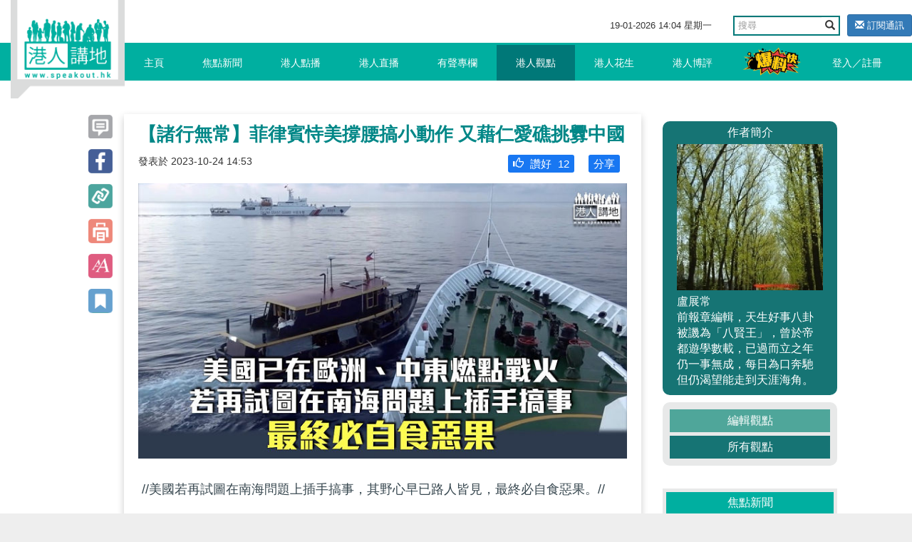

--- FILE ---
content_type: text/html; charset=UTF-8
request_url: https://www.speakout.hk/index.php/%E6%B8%AF%E4%BA%BA%E8%A7%80%E9%BB%9E/94408/-%E8%AB%B8%E8%A1%8C%E7%84%A1%E5%B8%B8-%E8%8F%B2%E5%BE%8B%E8%B3%93%E4%BE%9D%E7%BE%8E%E6%92%90%E8%85%B0%E6%90%9E%E5%B0%8F%E5%8B%95%E4%BD%9C--%E5%8F%88%E8%97%89%E4%BB%81%E6%84%9B%E7%A4%81%E6%8C%91%E9%87%81%E4%B8%AD%E5%9C%8B
body_size: 26967
content:
<!DOCTYPE html>
<html lang="en">
<head>
<title>【諸行無常】菲律賓恃美撐腰搞小動作 又藉仁愛礁挑釁中國 - 港人觀點 - 港人講地</title>
<meta name="keywords" content="美國 菲律賓 中國 南海 中國海警 國家主權 【諸行無常】菲律賓恃美撐腰搞小動作 又藉仁愛礁挑釁中國">
<meta name="description" content="//美國若再試圖在南海問題上插手搞事，其野心早已路人皆見，最終必自食惡果。// 自從美國今年初大幅增加駐菲律賓軍事基地，數量由原來的5個急增至9個，其次美菲軍方提升了雙方及多方聯合軍事演習的頻密度之後，菲律...">
<meta name="author" content="盧展常">
<meta charset="utf-8">
<meta http-equiv="X-UA-Compatible" content="IE=edge">
<meta name="viewport" content="width=device-width, initial-scale=1, minimum-scale=1, maximum-scale=1, user-scalable=no, viewport-fit=cover">
<meta name="csrf-token" content="v93v8Hvav1nZsvcAFea0YfmcEfIZAztuUEAsw1G5">
<meta name="apple-mobile-web-app-capable" content="yes">
<meta property="fb:app_id" content="279580235862496">
<meta property="fb:pages" content="156468627834558" />
<meta property="og:url" content="https://www.speakout.hk/index.php/%E6%B8%AF%E4%BA%BA%E8%A7%80%E9%BB%9E/94408/-%E8%AB%B8%E8%A1%8C%E7%84%A1%E5%B8%B8-%E8%8F%B2%E5%BE%8B%E8%B3%93%E4%BE%9D%E7%BE%8E%E6%92%90%E8%85%B0%E6%90%9E%E5%B0%8F%E5%8B%95%E4%BD%9C--%E5%8F%88%E8%97%89%E4%BB%81%E6%84%9B%E7%A4%81%E6%8C%91%E9%87%81%E4%B8%AD%E5%9C%8B" />
<meta property="og:type" content="website" />
<meta property="og:title" content="【諸行無常】菲律賓恃美撐腰搞小動作 又藉仁愛礁挑釁中國" />
<meta property="og:description" content="//美國若再試圖在南海問題上插手搞事，其野心早已路人皆見，最終必自食惡果。// 自從美國今年初大幅增加駐菲律賓軍事基地，數量由原來的5個急增至9個，其次美菲軍方提升了雙方及多方聯合軍事演習的頻密度之後，菲律..." />
<meta property="og:image" content="https://img.speakout.hk/articles/cover/20231024/6faac9ef6dee7fd6389352de38d068b2.jpg!s728" />
<meta property="og:image:secure_url" content="https://img.speakout.hk/articles/cover/20231024/6faac9ef6dee7fd6389352de38d068b2.jpg!s728" />
<meta property="og:image:height" content="728" />
<meta property="og:image:width" content="728" />
<meta property="og:image:type" content="image/jpeg" />
<link rel="stylesheet" href="https://g.alicdn.com/de/prismplayer/2.9.17/skins/default/aliplayer-min.css" />
<link rel="stylesheet" href="/css/sweetalert2.min.css" />
<link href="/css/vendor.css?id=baf630ad7050a8765732" rel="stylesheet">
<link href="/css/app.css?id=a54d87c5ec25ddec63ce" rel="stylesheet">
<style>
        .subscribe-btn {
            display: inline-block;
            margin-left: 10px;
            font-size: 13px;
        }

        header .navbar-default .nav-left {
            position: absolute;
        }
    </style>
<style>
    .video-square {
        padding-bottom: 100%;
    }

    .prism-player .prism-big-play-btn {
        left: 40%!important;
        bottom: 35%!important;
        width: 90px;
        height: 90px;
        background: url("/images/TB1YuE3KFXXXXaAXFXXXXXXXXXX-256-512.png") no-repeat -2px -2px;
    }
    .prism-player .prism-big-play-btn .outter {
        width: 90px;
        height: 90px;  
    }

    .prism-player .prism-cc-btn {
        display: none;
    }

    .bottom_xf {
        background-color: #ccc;
        width: 50%;
        height: 2em;
        margin: 0 auto;
        overflow: hidden;
        position: fixed;
        top: 0px;
        font-size: 20px;
        text-align: center;
        line-height: 2em;
        z-index: 9999;
        opacity: 0.7;
        left: 25%;
    }

    .bottom_xf p {
        color: red !important;
    }
</style>
</head>
<body>
<div id="app">
<div class="body-slide-0" id="wrap-all">
<header class="body-motion " id="header"><a class="logo visible-xs visible-sm" href="/"></a>
<div class="right-top-container hidden-xs hidden-sm">
<div class="date-and-search">
<div class="date hidden-xs"> <span class="date-time"></span></div>
<div class="search-box ">
<form action="/search/" class="form">
<div class="input-group">
<input type="text" class="form-control" placeholder="搜尋" name="query">
<span class="input-group-btn">
<button class="btn btn-default btn-search" type="submit"><i class="glyphicon glyphicon-search"></i></button>
</span>
</div>
</form>
</div>
<a class="subscribe-btn btn btn-primary btn-sm" href="https://www.speakout.hk/index.php/email/subscribe">
<i class="glyphicon glyphicon-envelope"></i> 訂閱通訊
</a>
</div>
</div>
<nav class="navbar navbar-default my-nav">
<div class="nav-container container"><a class="logo" href="/"></a>
<div class="navbar-header">
<button class="navbar-toggle collapsed visible-sm visible-xs" style="float: left;" id="sidebar-toggle" type="button" data-toggle="collapse" aria-expanded="false" data-target="#navbarSupportedContent"><span class="sr-only"></span><span class="icon-bar"></span><span class="icon-bar"></span><span class="icon-bar"></span></button>
<a href="https://www.speakout.hk/index.php/report" id="" type="button" style="
              float: right;
              /* padding: 3px; */
              margin: 4px;
              margin-right: 20px;
              "><img src="/images/fast_report.png" style="height:40px" alt=""></a>
</div>
<div class="sidebar hidden-sm" id="sidebar">
<ul class="nav navbar-nav nav-left hidden-xs hidden-sm">
<li><a href="/">主頁<span class="pipe hidden-xs"></span></a></li>
<li class=><a href="https://www.speakout.hk/index.php/%E7%84%A6%E9%BB%9E%E6%96%B0%E8%81%9E">焦點新聞<span class="pipe hidden-xs"></span></a></li>
<li class=><a href="https://www.speakout.hk/index.php/%E6%B8%AF%E4%BA%BA%E9%BB%9E%E6%92%AD">港人點播<span class="pipe hidden-xs"></span></a></li>
<li class=><a href="https://www.speakout.hk/index.php/%E6%B8%AF%E4%BA%BA%E7%9B%B4%E6%92%AD">港人直播<span class="pipe hidden-xs"></span></a></li>
<li class=><a href="https://www.speakout.hk/index.php/%E6%9C%89%E8%81%B2%E5%B0%88%E6%AC%84">有聲專欄<span class="pipe hidden-xs"></span></a></li>
<li class=activate><a href="https://www.speakout.hk/index.php/%E6%B8%AF%E4%BA%BA%E8%A7%80%E9%BB%9E">港人觀點<span class="pipe hidden-xs">
<div class="evaluation-more"><a href="https://www.speakout.hk/index.php/%E7%B7%A8%E8%BC%AF%E8%A7%80%E9%BB%9E">編輯觀點</a><a href="https://www.speakout.hk/index.php/%E6%89%80%E6%9C%89%E8%A7%80%E9%BB%9E">所有觀點</a></div>
</span></a>
</li>
<li class=><a href="https://www.speakout.hk/index.php/%E6%B8%AF%E4%BA%BA%E8%8A%B1%E7%94%9F">港人花生<span class="pipe hidden-xs"></span></a></li>
<li class=><a href="https://www.speakout.hk/index.php/%E6%B8%AF%E4%BA%BA%E5%8D%9A%E8%A9%95">港人博評
<span class="pipe hidden-xs">
<div class="evaluation-more"><a href="https://www.speakout.hk/index.php/%E5%8D%9A%E5%AE%A2%E9%A4%A8">博客館</a><a href="https://www.speakout.hk/index.php/%E6%89%80%E6%9C%89%E5%8D%9A%E8%A9%95">所有博評</a></div>
</span></a>
</li>
<li><a style="padding:0; margin:0" href="https://www.speakout.hk/index.php/report"><img src="/images/fast_report.png" style="height:40px;margin: 3px;" alt=""></a></li>
</ul>
<ul class="nav navbar-nav nav-right hidden-xs hidden-sm">
<li class="hidden-xs hidden-sm"><a href="https://www.speakout.hk/index.php/login">登入／註冊</a></li>
</ul>
</div>
</div>
<div class="visible-xs">
<div class="mobile-nav-bar">
<div class="nav-row has-border">
<div class="category ">
<a href="/">主頁</a>
</div>
<div class="category ">
<a href=" https://www.speakout.hk/index.php/%E7%84%A6%E9%BB%9E%E6%96%B0%E8%81%9E">焦點新聞</a>
</div>
<div class="category ">
<a href="https://www.speakout.hk/index.php/%E6%B8%AF%E4%BA%BA%E9%BB%9E%E6%92%AD">港人點播</a>
</div>
<div class="category ">
<a href="https://www.speakout.hk/index.php/%E6%B8%AF%E4%BA%BA%E7%9B%B4%E6%92%AD">港人直播</a>
</div>
</div>
</div>
<div class="mobile-nav-bar">
<div class="nav-row">
<div class="category ">
<a href="https://www.speakout.hk/index.php/%E6%9C%89%E8%81%B2%E5%B0%88%E6%AC%84">有聲專欄</a>
</div>
<div class="category active">
<a href="https://www.speakout.hk/index.php/%E6%B8%AF%E4%BA%BA%E8%A7%80%E9%BB%9E">港人觀點</a>
</div>
<div class="category ">
<a href="https://www.speakout.hk/index.php/%E6%B8%AF%E4%BA%BA%E8%8A%B1%E7%94%9F">港人花生</a>
</div>
<div class="category ">
<a href="https://www.speakout.hk/index.php/%E6%B8%AF%E4%BA%BA%E5%8D%9A%E8%A9%95">港人博評</a>
</div>
</div>
</div>
</div>
</header>
<div class="white-space" id="white-space"></div>
<div class="container">
<div class="category-container">
<div class="row">
<div class="col-md-9 col-xs-12" itemscope itemtype="http://schema.org/Article">
<div class="row the-article ">
<div class="col-sm-1 hidden-xs share-btn-group">
<div class="btns article-btns-desktop" style="position: fixed;">
<a href="https://www.speakout.hk/index.php/%E6%B8%AF%E4%BA%BA%E8%A7%80%E9%BB%9E/94408/-%E8%AB%B8%E8%A1%8C%E7%84%A1%E5%B8%B8-%E8%8F%B2%E5%BE%8B%E8%B3%93%E4%BE%9D%E7%BE%8E%E6%92%90%E8%85%B0%E6%90%9E%E5%B0%8F%E5%8B%95%E4%BD%9C--%E5%8F%88%E8%97%89%E4%BB%81%E6%84%9B%E7%A4%81%E6%8C%91%E9%87%81%E4%B8%AD%E5%9C%8B#comment">
<div class="btn"></div>
</a>
<a class="btn" href="http://www.facebook.com/sharer/sharer.php?u=https://www.speakout.hk/index.php/%E6%B8%AF%E4%BA%BA%E8%A7%80%E9%BB%9E/94408/-%E8%AB%B8%E8%A1%8C%E7%84%A1%E5%B8%B8-%E8%8F%B2%E5%BE%8B%E8%B3%93%E4%BE%9D%E7%BE%8E%E6%92%90%E8%85%B0%E6%90%9E%E5%B0%8F%E5%8B%95%E4%BD%9C--%E5%8F%88%E8%97%89%E4%BB%81%E6%84%9B%E7%A4%81%E6%8C%91%E9%87%81%E4%B8%AD%E5%9C%8B" onclick="window.open(this.href, '', 'width=660,height=300'); return false;"></a>
<div class="btn copy-link" data-clipboard-text="【諸行無常】菲律賓恃美撐腰搞小動作 又藉仁愛礁挑釁中國-港人講地 https://www.speakout.hk/index.php/%E6%B8%AF%E4%BA%BA%E8%A7%80%E9%BB%9E/94408"></div>
<div class="btn print-page"></div>
<div class="btn control-font-size"></div>
<div class="btn favorite-article"></div>
</div>
</div>
<div class="col-sm-11 col-xs-12 article-wrap ">
<article class="article-area">
<div class="title" itemprop="name">
【諸行無常】菲律賓恃美撐腰搞小動作 又藉仁愛礁挑釁中國
</div>
<div class="subtitle">
<small><span class="hidden-xs" itemprop="datePublished" content="2023-10-24 14:53:43">發表於
2023-10-24 14:53</span></small>
<div class="share facebook-like float-right">
</div>
<div class="like float-right" style="background: #1877f2; margin:0 10px;border-radius: 3px;padding:2px">
<a style="color:#ffffff" href="http://www.facebook.com/sharer/sharer.php?u=https://www.speakout.hk/index.php/%E6%B8%AF%E4%BA%BA%E8%A7%80%E9%BB%9E/94408/-%E8%AB%B8%E8%A1%8C%E7%84%A1%E5%B8%B8-%E8%8F%B2%E5%BE%8B%E8%B3%93%E4%BE%9D%E7%BE%8E%E6%92%90%E8%85%B0%E6%90%9E%E5%B0%8F%E5%8B%95%E4%BD%9C--%E5%8F%88%E8%97%89%E4%BB%81%E6%84%9B%E7%A4%81%E6%8C%91%E9%87%81%E4%B8%AD%E5%9C%8B">
<span style="padding-left: 5px">分享</span>
</a>
</div>
<div class="like float-right like-btn" style="background: #1877f2; margin:0 10px;border-radius: 3px;padding:2px" data-url="https://www.speakout.hk/index.php/article/like/94408">
<span style="padding-left: 5px" class="like-icon glyphicon  glyphicon-thumbs-up "></span>
<span>讚好</span>
<span class="engagement-count">12</span>
</div>
</div>
<div class="cover-image" itemprop="image"><img src="https://img.speakout.hk/articles/cover/20231024/6faac9ef6dee7fd6389352de38d068b2.jpg!w728" class="img-responsive" alt="【諸行無常】菲律賓恃美撐腰搞小動作 又藉仁愛礁挑釁中國"></div>
<div class="article ck-content" itemprop="articleBody" id="articleBody">
<p>//美國若再試圖在南海問題上插手搞事，其野心早已路人皆見，最終必自食惡果。//</p><p><br></p><p>自從美國今年初大幅增加駐菲律賓軍事基地，數量由原來的5個急增至9個，其次美菲軍方提升了雙方及多方聯合軍事演習的頻密度之後，菲律賓借島礁主權問題與中方的爭拗摩擦便日漸頻繁，而且激烈程度不斷升級，上周末於南海仁愛礁附近水域發生的菲方執法船隻向中國海警船橫衝直撞場面，不禁令人擔心遲早出現擦槍走火事端。<br></p><p><br></p><p>菲律賓兩艘民用船和兩艘海警船，10月22日未經中國政府允許，擅自闖入中國南沙群島仁愛礁鄰近海域，當天早上6時14分，菲方其中一艘民用船無視中國海警多次明確警告，以極危險方式，故意穿越在場執法航行的海警艦艦首，導致輕微擦碰。至早上8時13分，菲律賓海警船又蓄意滋事，有預謀主動倒行，尾部與大陸停引擎漂泊的瓊三沙漁船右舷發生擦碰，「惡意碰瓷製造事端」，令現場局勢升溫。</p><p><br></p><p>為「坐灘」艦補給摩擦不斷</p><p><br></p><p>事實上，自今年8月以來，菲律賓當局就多番在仁愛礁問題上掀起爭端，8月5日，中國海警船曾以水炮阻止菲律賓船隻，向仁愛礁運送補給物資；至8月下旬，菲律賓四艘運補船及海警船向仁愛礁運送食品及生活物資，中方從人道主義出發給予放行；但到9月8日，菲律賓又有兩艘運補船和兩艘海警船未經中方允許，擅闖仁愛礁，中國海警全程跟監；到10月4日，菲方又派四艘船向仁愛礁運送補給，並試圖強行突破中國海警船攔截，菲方船隻最後遭驅離。</p><p><br></p><p>菲律賓今年以來，持續就非法「坐灘」接近四分一世紀的菲方破舊登陸艦，運送違規加固建築物料，而引發外交風波，菲國外交部昨召見中國駐菲大使館首席館員周志勇提出抗議，周志勇亦向菲方提出嚴正交涉，表達強烈不滿和堅決反對，敦促菲方立即停止在海上滋事挑釁及危險舉動，停止無端攻擊抹黑，盡快拖走非法「坐灘」軍艦，避免破壞南海的和平與穩定。 </p><p><br></p><p>美國借南海問題拱火澆油</p><p><br></p><p>美國為了給菲律賓撐腰，美國國務院發聲明批評中國海警船上周末的做法危險及非法，指責中方在南海採取挑釁，無視其他國家在區內的合法活動，聲明又指，中國對仁愛礁海域的任何權利不存在法律依據，還威嚇在南海針對菲律賓部隊、船隻及飛機的攻擊，《美菲共同防禦條約》第四條都適用。美方的做法，無異於在南海問題上拱火澆油。</p><p><br></p><p>中國外交部批評美方罔顧事實，無端攻擊指責中方在仁愛礁的合法維權執法行動，為菲律賓侵權挑釁行為站台背書，用心十分險惡，指責美國為實現自身地緣政治私利，慫恿、支持、配合菲律賓在仁愛礁侵權挑釁，嚴重違反國際法，強調中國維護自身合法權利的決心和意志堅定。</p><p><br></p><p>由去年至今，美國已先後在歐洲、在中東燃點了地區衝突的戰火，若再試圖在南海問題上插手搞事，其野心早已路人皆見，最終必自食惡果。</p><p><br></p><p>圖片來源：新華社片段截圖</p><p><br></p>
<p>請Follow我們的YouTube頻道：<a href="https://bit.ly/2kgU8qg" target="_blank">https://bit.ly/2kgU8qg</a></p>
<p><br></p>
<p>下載我們的手機應用程式，收看第一手精彩內容：<a href="https://www.speakout.hk/app" target="_blank">https://www.speakout.hk/app</a></p>
<p><br></p>
<p>瀏覽我們的IG：<a href="https://www.instagram.com/speakout_hk/?hl=zh-hk" target="_blank">https://www.instagram.com/speakout_hk/?hl=zh-hk</a></p>
</div>
</article>
<div class="bottom-share">
</div>
<div class="article-tag col-sm-12">
<p class="text">標籤</p>
<div class="box">
<a class="tag" href="https://www.speakout.hk/index.php/%E6%A8%99%E7%B1%A4/%E7%BE%8E%E5%9C%8B">
<span class="head">#</span><span class="body">美國</span>
<i class="favorite-tag glyphicon glyphicon-star-empty" data-url="https://www.speakout.hk/index.php/tag/favorite/235" title="收藏"></i>
</a>
<a class="tag" href="https://www.speakout.hk/index.php/%E6%A8%99%E7%B1%A4/%E8%8F%B2%E5%BE%8B%E8%B3%93">
<span class="head">#</span><span class="body">菲律賓</span>
<i class="favorite-tag glyphicon glyphicon-star-empty" data-url="https://www.speakout.hk/index.php/tag/favorite/180" title="收藏"></i>
</a>
<a class="tag" href="https://www.speakout.hk/index.php/%E6%A8%99%E7%B1%A4/%E4%B8%AD%E5%9C%8B">
<span class="head">#</span><span class="body">中國</span>
<i class="favorite-tag glyphicon glyphicon-star-empty" data-url="https://www.speakout.hk/index.php/tag/favorite/465" title="收藏"></i>
</a>
<a class="tag" href="https://www.speakout.hk/index.php/%E6%A8%99%E7%B1%A4/%E5%8D%97%E6%B5%B7">
<span class="head">#</span><span class="body">南海</span>
<i class="favorite-tag glyphicon glyphicon-star-empty" data-url="https://www.speakout.hk/index.php/tag/favorite/6679" title="收藏"></i>
</a>
<a class="tag" href="https://www.speakout.hk/index.php/%E6%A8%99%E7%B1%A4/%E4%B8%AD%E5%9C%8B%E6%B5%B7%E8%AD%A6">
<span class="head">#</span><span class="body">中國海警</span>
<i class="favorite-tag glyphicon glyphicon-star-empty" data-url="https://www.speakout.hk/index.php/tag/favorite/14866" title="收藏"></i>
</a>
<a class="tag" href="https://www.speakout.hk/index.php/%E6%A8%99%E7%B1%A4/%E5%9C%8B%E5%AE%B6%E4%B8%BB%E6%AC%8A">
<span class="head">#</span><span class="body">國家主權</span>
<i class="favorite-tag glyphicon glyphicon-star-empty" data-url="https://www.speakout.hk/index.php/tag/favorite/4874" title="收藏"></i>
</a>
</div>
</div>
<div class="emoji-container emoji-container-fix animated">
<div class="emoji-item">
<div class="text-center emoji-item-val ">
2
</div>
<img class="emoji-img" src="https://img.speakout.hk/emojis/97375cc769c5b355912171a6563c0dbc.png" data-url="https://www.speakout.hk/index.php/emoji/stat/9/94408">
<div class="text-center font-weight-bold">好正
</div>
</div>
<div class="emoji-item">
<div class="text-center emoji-item-val ">
2
</div>
<img class="emoji-img" src="https://img.speakout.hk/emojis/d9e29031793d9bf597ae29e20d9b801e.png" data-url="https://www.speakout.hk/index.php/emoji/stat/15/94408">
<div class="text-center font-weight-bold">心心眼
</div>
</div>
<div class="emoji-item">
<div class="text-center emoji-item-val ">
2
</div>
<img class="emoji-img" src="https://img.speakout.hk/emojis/527e27912a4d818925182ce635193ae5.png" data-url="https://www.speakout.hk/index.php/emoji/stat/24/94408">
<div class="text-center font-weight-bold">好好笑
</div>
</div>
<div class="emoji-item">
<div class="text-center emoji-item-val ">
2
</div>
<img class="emoji-img" src="https://img.speakout.hk/emojis/9af517317a8cad4bbfa45cb37b048c3d.png" data-url="https://www.speakout.hk/index.php/emoji/stat/19/94408">
<div class="text-center font-weight-bold">令人傷心
</div>
</div>
<div class="emoji-item">
<div class="text-center emoji-item-val ">
4
</div>
<img class="emoji-img" src="https://img.speakout.hk/emojis/e2e726c72d83b82a5abf38d760e3d2c6.png" data-url="https://www.speakout.hk/index.php/emoji/stat/16/94408">
<div class="text-center font-weight-bold">嬲爆
</div>
</div>
<div class="emoji-panel-toggle">
<i class="glyphicon glyphicon-remove"></i>
</div>
</div>
<div class="relate--- col-sm-12">
<div class="title views-title">
其他觀點</div>
<div class="list">
<div class="item"><a class="views" href="https://www.speakout.hk/index.php/%E6%B8%AF%E4%BA%BA%E8%A7%80%E9%BB%9E/102432/-%E5%91%A8%E6%9C%AB%E7%9F%AD%E6%89%93-%E6%97%A5%E6%94%BF%E5%AE%A2%E8%A6%AC%E8%A6%A6%E5%8F%B0%E7%81%A3%E5%A4%A7%E7%86%8A%E8%B2%93-%E7%99%A1%E4%BA%BA%E8%AA%AA%E5%A4%A2%E5%86%92%E7%8A%AF%E5%85%A9%E5%B2%B8%E6%84%9F%E6%83%85">【周末短打】日政客覬覦台灣大熊貓 癡人說夢冒犯兩岸感情</a>
</div>
<div class="item"><a class="views" href="https://www.speakout.hk/index.php/%E6%B8%AF%E4%BA%BA%E8%A7%80%E9%BB%9E/102559/-%E7%A7%89%E6%96%87%E8%A7%80%E6%96%B0-%E6%A0%BC%E9%99%B5%E8%98%AD%E5%91%BD%E9%81%8B%E4%BD%95%E5%8E%BB%E4%BD%95%E5%BE%9E--%E7%BE%8E%E5%AA%92%E6%8E%A8%E6%BC%94%E7%BE%8E%E5%9C%8B-%E5%9B%9B%E6%AD%A5%E5%90%9E%E4%BD%B5-">【秉文觀新】格陵蘭命運何去何從？ 美媒推演美國「四步吞併」！</a>
</div>
<div class="item"><a class="views" href="https://www.speakout.hk/index.php/%E6%B8%AF%E4%BA%BA%E8%A7%80%E9%BB%9E/102562/-%E9%90%B5%E7%AD%86%E9%8C%9A%E9%8C%9A-%E6%B3%95%E6%84%8F%E5%BE%B7%E9%BB%98%E8%A8%B1%E7%89%B9%E6%9C%97%E6%99%AE%E7%B6%81%E6%9E%B6%E9%A6%AC%E6%9D%9C%E7%BE%85-%E7%BE%8E%E8%A5%BF%E6%96%B9%E4%BD%95%E4%BE%86%E5%BA%95%E6%B0%A3%E5%88%B6%E8%A3%81%E4%BF%84%E7%BE%85%E6%96%AF-">【鐵筆錚錚】法意德默許特朗普綁架馬杜羅 美西方何來底氣制裁俄羅斯？</a>
</div>
</div>
</div>
<div class="row" id="comment">
<div class="col-sm-12">
<div class="comments-container">
<h1>評論</h1>
<div class="post-comment">
<form class="form-inline comment-form">
<div class="form-group col-sm-10">
<textarea class="comment_content form-control" name="comment_content"></textarea>
<input type="hidden" name="parent_id" value="0">
</div>
<button type="submit" class="comment-submit btn btn-primary col-sm-2" disabled="disabled">評論</button>
</form>
</div>
<ul id="comments-list" class="comments-list comments-box">
</ul>
</div>
</div>
</div>
</div>
</div>
</div>
<div class="col-md-3 col-xs-12 hidden-xs">
<div class="promotion-wrapper-side">
</div>
<div class="cast"></div>
<div class="views-author-box visible-lg visible-md">
<div class="intro">
<div class="title">作者簡介</div>
<figure><img src="/files/img/more.png" data-echo="https://img.speakout.hk/authors/v1/708b0342ae344ce88cf42ab93a7aede49f688133.jpg!s300">
<div class="name" itemprop="author">盧展常</div>
<div class="detail">前報章編輯，天生好事八卦被譏為「八賢王」，曾於帝都遊學數載，已過而立之年仍一事無成，每日為口奔馳但仍渴望能走到天涯海角。</div>
</figure>
</div>
</div>
<div class="views-author-all"><a href="https://www.speakout.hk/index.php/%E7%B7%A8%E8%BC%AF%E8%A7%80%E9%BB%9E/%E7%9B%A7%E5%B1%95%E5%B8%B8">編輯觀點</a><a href="https://www.speakout.hk/index.php/%E6%89%80%E6%9C%89%E8%A7%80%E9%BB%9E">所有觀點</a></div><br>
<div class="ranking hidden-xs">
<div class="title title-focus">焦點新聞</div>
<div class="list" style="display: block;">
<a class="item col-sm-6 col-md-12" href="https://www.speakout.hk/index.php/%E7%84%A6%E9%BB%9E%E6%96%B0%E8%81%9E/102613/%E3%80%90%E6%B0%91%E9%96%93%E5%A4%96%E4%BA%A4%E3%80%91%E6%A2%81%E6%8C%AF%E8%8B%B1%E7%8E%87%E5%9C%98%E8%A8%AA%E7%9B%A7%E6%97%BA%E9%81%94%E8%88%87%E7%B8%BD%E7%90%86%E6%81%A9%E6%A3%AE%E5%90%89%E6%B0%B8%E7%93%A6%E6%9C%83%E9%9D%A2%20%E6%B7%B1%E5%8C%96%E4%B8%AD%E7%9B%A7%E5%85%AC%E5%85%B1%E8%A1%9E%E7%94%9F%E5%90%88%E4%BD%9C">
<img class="pic" src="https://img.speakout.hk/articles/cover/20260116/0c0faafe544ad2da7f8951388189058c.jpg!s300" alt="">
<div class="text">
<p class="intro">【民間外交】梁振英率團訪盧旺達與總理恩森吉永瓦會面...</p>
</div>
</a>
<a class="item col-sm-6 col-md-12" href="https://www.speakout.hk/index.php/%E7%84%A6%E9%BB%9E%E6%96%B0%E8%81%9E/102610/%E3%80%90%E9%BB%8E%E6%99%BA%E8%8B%B1%E6%A1%88%E3%80%91%E5%A4%96%E4%BA%A4%E9%83%A8%E9%A7%90%E6%B8%AF%E5%85%AC%E7%BD%B2%E6%AD%A3%E5%91%8A%E7%BE%8E%E5%9C%8B%E5%80%8B%E5%88%A5%E6%94%BF%E5%AE%A2%20%E4%BF%83%E5%81%9C%E6%AD%A2%E5%8C%85%E5%BA%87%E5%8F%8D%E4%B8%AD%E4%BA%82%E6%B8%AF%E5%88%86%E5%AD%90%E5%8F%8A%E5%B9%B2%E9%A0%90%E7%89%B9%E5%8D%80%E5%8F%B8%E6%B3%95">
<img class="pic" src="https://img.speakout.hk/articles/cover/20260115/f4a939b761dcc2b305a793b6a3b7ed9a.jpg!s300" alt="">
<div class="text">
<p class="intro">【黎智英案】外交部駐港公署正告美國個別政客 促停止...</p>
</div>
</a>
<a class="item col-sm-6 col-md-12" href="https://www.speakout.hk/index.php/%E7%84%A6%E9%BB%9E%E6%96%B0%E8%81%9E/102608/%E3%80%90%E5%B2%90%E9%BB%83%E6%96%B0%E7%AF%87%E3%80%91%E4%B8%AD%E8%97%A5%E6%AA%A2%E6%B8%AC%E4%B8%AD%E5%BF%83%E5%A4%A7%E6%A8%93%E4%B8%BB%E8%A6%81%E8%A8%AD%E6%96%BD%E5%95%9F%E7%94%A8%20%E5%BC%95%E9%80%B2%E9%AB%98%E7%A7%91%E6%8A%80%E5%8A%A9%E5%8A%9B%E9%A6%99%E6%B8%AF%E6%89%93%E9%80%A0%E5%9C%8B%E9%9A%9B%E5%8C%96%E6%A9%8B%E9%A0%AD%E5%A0%A1">
<img class="pic" src="https://img.speakout.hk/articles/cover/20260115/b1428982a806e11d0a796c5954c9ddde.jpg!s300" alt="">
<div class="text">
<p class="intro">【岐黃新篇】中藥檢測中心大樓主要設施啟用 引進高科...</p>
</div>
</a>
<a class="item col-sm-6 col-md-12" href="https://www.speakout.hk/index.php/%E7%84%A6%E9%BB%9E%E6%96%B0%E8%81%9E/102603/%E3%80%90%E6%88%90%E6%9E%9C%E8%B1%90%E7%A2%A9%E3%80%91%E9%A6%99%E6%B8%AF%E6%96%B0%E8%81%9E%E8%81%AF29%E5%91%A8%E5%B9%B4%E6%9C%83%E5%93%A1%E5%A4%A7%E6%9C%83%20%E5%85%B1%E5%95%86%E6%96%B0%E9%9A%8E%E6%AE%B5%E6%A5%AD%E7%95%8C%E5%9C%98%E7%B5%90%E7%99%BC%E5%B1%95%E5%A4%A7%E8%A8%88">
<img class="pic" src="https://img.speakout.hk/articles/cover/20260115/a22a77bcabbb6c7e3256c89c7662fb0f.jpg!s300" alt="">
<div class="text">
<p class="intro">【成果豐碩】香港新聞聯29周年會員大會 共商新階段業...</p>
</div>
</a>
<a class="item col-sm-6 col-md-12" href="https://www.speakout.hk/index.php/%E7%84%A6%E9%BB%9E%E6%96%B0%E8%81%9E/102597/%E3%80%90%E5%AE%8F%E7%A6%8F%E8%8B%91%E4%BA%94%E7%B4%9A%E7%81%AB%E3%80%91%E7%AC%AC%E5%85%AB%E5%B1%86%E7%AB%8B%E6%B3%95%E6%9C%83%E9%A6%96%E6%AC%A1%E6%9C%83%E8%AD%B0%20%E6%9D%8E%E5%AE%B6%E8%B6%85%E5%BC%B7%E8%AA%BF%E5%95%8F%E8%B2%AC%E5%88%B0%E5%BA%95">
<img class="pic" src="https://img.speakout.hk/articles/cover/20260114/6bd4bfe3f4ebf20616e9a805d1ab7346.jpg!s300" alt="">
<div class="text">
<p class="intro">【宏福苑五級火】第八屆立法會首次會議 李家超強調問...</p>
</div>
</a>
</div>
</div>
<div class="ranking hidden-xs" id="gear-ranking2">
<div class="title">精選排行榜</div>
<div class="category">
<a class="active0">精選觀點</a><a>精選博評</a>
</div>
<div class="list">
<a class="item col-sm-6 col-md-12" href="https://www.speakout.hk/index.php/%E6%B8%AF%E4%BA%BA%E8%A7%80%E9%BB%9E/102385/-%E7%9F%AD%E7%89%87-%E6%9C%89%E8%81%B2%E5%B0%88%E6%AC%84-%E6%B8%AF%E4%BA%BA%E8%AC%9B%E5%9C%B0-%E7%B7%A8%E8%BC%AF%E5%AE%A4-%E5%A4%96%E5%AA%92%E7%82%92%E4%BD%9C%E9%BB%8E%E6%99%BA%E8%8B%B1-%E8%A2%AB%E9%97%9C%E6%8A%BC%E4%BA%94%E5%B9%B4--%E6%8E%A9%E9%A3%BE%E8%A9%90%E9%A8%99%E7%A7%91%E6%8A%80%E5%9C%92%E7%BD%AA%E4%BB%A5%E5%8D%9A%E5%90%8C%E6%83%85">
<img class="pic" src="https://img.speakout.hk/articles/cover/20251219/ef7d31a0f539132e82226ea216f9717d.jpg!s300">
<div class="text">
<p class="intro">【短片】【港人觀點】《港人講地》編輯室：外媒炒作黎...</p>
<div class="like float-right" style="background: #1877f2; margin:0 10px;border-radius: 3px;padding:2px; font-size:0.7rem; color:#ffffff">
<span style="padding-left: 5px" class="like-icon glyphicon glyphicon-thumbs-up "></span>
<span>讚好</span>
<span class="engagement-count">51</span>
</div>
</div>
</a>
<a class="item col-sm-6 col-md-12" href="https://www.speakout.hk/index.php/%E6%B8%AF%E4%BA%BA%E8%A7%80%E9%BB%9E/101721/-%E7%84%A6%E9%BB%9E%E7%9F%AD%E6%89%93-%E8%B3%B4%E6%B8%85%E5%BE%B7%E6%95%B8%E5%85%B8%E5%BF%98%E7%A5%96%E7%AB%9F%E8%87%AA%E8%AA%8D%E6%97%A5%E6%9C%AC%E4%BA%BA--%E8%B3%B4%E5%B2%B3%E8%AC%99%E9%A6%96%E6%AC%A1%E7%A6%8F%E5%BB%BA%E5%B0%8B%E6%A0%B9%E6%9B%B4%E9%A1%AF%E9%A2%A8%E9%AA%A8">
<img class="pic" src="https://img.speakout.hk/articles/cover/20251022/f7bd502a13641b493495715285e7f46a.jpg!s300">
<div class="text">
<p class="intro">【焦點短打】賴清德數典忘祖竟稱日本更似家人？ 賴岳...</p>
<div class="like float-right" style="background: #1877f2; margin:0 10px;border-radius: 3px;padding:2px; font-size:0.7rem; color:#ffffff">
<span style="padding-left: 5px" class="like-icon glyphicon glyphicon-thumbs-up "></span>
<span>讚好</span>
<span class="engagement-count">12</span>
</div>
</div>
</a>
<a class="item col-sm-6 col-md-12" href="https://www.speakout.hk/index.php/%E6%B8%AF%E4%BA%BA%E8%A7%80%E9%BB%9E/102378/-%E6%B8%AF%E4%BA%BA%E8%A9%95%E8%AB%96--%E5%A4%96%E5%AA%92%E7%82%92%E4%BD%9C%E9%BB%8E%E6%99%BA%E8%8B%B1-%E8%A2%AB%E9%97%9C%E6%8A%BC%E4%BA%94%E5%B9%B4--%E6%8E%A9%E9%A3%BE%E8%A9%90%E9%A8%99%E7%A7%91%E6%8A%80%E5%9C%92%E7%BD%AA%E4%BB%A5%E5%8D%9A%E5%90%8C%E6%83%85">
<img class="pic" src="https://img.speakout.hk/articles/cover/20251219/6d9b4e5245168b86272fece78c2fdea3.jpg!s300">
<div class="text">
<p class="intro">【港人觀點】外媒炒作黎智英「被關押五年」 掩飾詐騙...</p>
<div class="like float-right" style="background: #1877f2; margin:0 10px;border-radius: 3px;padding:2px; font-size:0.7rem; color:#ffffff">
<span style="padding-left: 5px" class="like-icon glyphicon glyphicon-thumbs-up "></span>
<span>讚好</span>
<span class="engagement-count">30</span>
</div>
</div>
</a>
<a class="item col-sm-6 col-md-12" href="https://www.speakout.hk/index.php/%E6%B8%AF%E4%BA%BA%E8%A7%80%E9%BB%9E/102110/-%E4%B8%80%E5%91%A8%E5%9C%88%E9%BB%9E-%E6%9D%8E%E9%B4%BB%E7%AB%A0-%E5%B7%A6%E5%AE%97%E6%A3%A0%E7%99%BE%E4%BA%94%E5%B9%B4%E5%89%8D-%E7%A5%9E%E9%A0%90%E8%A8%80--%E7%B2%BE%E6%BA%96%E5%91%BD%E4%B8%AD%E6%97%A5%E6%9C%AC%E5%8F%B3%E7%BF%BC%E7%9A%84%E7%8B%BC">
<img class="pic" src="https://img.speakout.hk/articles/cover/20251128/7d0a7cd76a83fd7fd9955e33ef0acf80.jpg!s300">
<div class="text">
<p class="intro">【一周圈點】李鴻章、左宗棠百五年前「神預言」 精準...</p>
<div class="like float-right" style="background: #1877f2; margin:0 10px;border-radius: 3px;padding:2px; font-size:0.7rem; color:#ffffff">
<span style="padding-left: 5px" class="like-icon glyphicon glyphicon-thumbs-up "></span>
<span>讚好</span>
<span class="engagement-count">27</span>
</div>
</div>
</a>
<a class="item col-sm-6 col-md-12" href="https://www.speakout.hk/index.php/%E6%B8%AF%E4%BA%BA%E8%A7%80%E9%BB%9E/102319/-%E7%84%A6%E9%BB%9E%E7%9F%AD%E6%89%93-%E9%BB%8E%E6%99%BA%E8%8B%B1%E5%8B%BE%E7%B5%90%E5%A4%96%E5%9C%8B%E5%8B%A2%E5%8A%9B%E7%AD%89%E7%BD%AA%E6%88%90-%E6%93%8D%E6%8E%A7%E5%AA%92%E9%AB%94%E5%82%B7%E5%AE%B3%E5%9C%8B%E5%AE%B6%E7%BD%AA%E5%A4%A7%E6%83%A1%E6%A5%B5">
<img class="pic" src="https://img.speakout.hk/articles/cover/20251215/b74514ee29c51f566d3c3ad8df6594aa.jpg!s300">
<div class="text">
<p class="intro">【焦點短打】黎智英勾結外國勢力等罪成 操控媒體傷害...</p>
<div class="like float-right" style="background: #1877f2; margin:0 10px;border-radius: 3px;padding:2px; font-size:0.7rem; color:#ffffff">
<span style="padding-left: 5px" class="like-icon glyphicon glyphicon-thumbs-up "></span>
<span>讚好</span>
<span class="engagement-count">8</span>
</div>
</div>
</a>
</div>
<div class="list">
<a class="item col-sm-6 col-md-12" href="https://www.speakout.hk/index.php/%E6%B8%AF%E4%BA%BA%E5%8D%9A%E8%A9%95/102170/-%E7%8D%A8%E5%AE%B6%E6%96%87%E7%AB%A0-%E5%A6%82%E6%9C%9F%E5%AE%8C%E6%88%90%E9%81%B8%E8%88%89-%E6%9B%B4%E5%88%A9%E7%81%BD%E6%83%85%E8%99%95%E7%90%86"><img class="pic" src="https://img.speakout.hk/articles/cover/20251203/52acb8dfac6df9ac7c5febe84ee0ca2b.jpg!s300">
<div class="text">
<p class="intro">【獨家文章】如期完成選舉 更利災情處理</p>
<div class="like float-right" style="background: #1877f2; margin:0 10px;border-radius: 3px;padding:2px; font-size:0.7rem; color:#ffffff">
<span style="padding-left: 5px" class="like-icon glyphicon glyphicon-thumbs-up "></span>
<span>讚好</span>
<span class="engagement-count">12</span>
</div>
</div>
</a>
<a class="item col-sm-6 col-md-12" href="https://www.speakout.hk/index.php/%E6%B8%AF%E4%BA%BA%E5%8D%9A%E8%A9%95/101824/-%E7%8D%A8%E5%AE%B6%E6%96%87%E7%AB%A0-%E7%B5%A6%E4%B8%AD%E7%BE%8E%E5%85%83%E9%A6%96%E6%9C%83%E6%99%A4%E6%89%93%E5%88%86"><img class="pic" src="https://img.speakout.hk/articles/cover/20251103/b8e3209354b9d163fa0f418ea2983439.jpg!s300">
<div class="text">
<p class="intro">【獨家文章】給中美元首會晤打分</p>
<div class="like float-right" style="background: #1877f2; margin:0 10px;border-radius: 3px;padding:2px; font-size:0.7rem; color:#ffffff">
<span style="padding-left: 5px" class="like-icon glyphicon glyphicon-thumbs-up "></span>
<span>讚好</span>
<span class="engagement-count">11</span>
</div>
</div>
</a>
<a class="item col-sm-6 col-md-12" href="https://www.speakout.hk/index.php/%E6%B8%AF%E4%BA%BA%E5%8D%9A%E8%A9%95/102045/-%E7%8D%A8%E5%AE%B6%E6%96%87%E7%AB%A0-%E6%95%99%E8%82%B2%E7%95%8C%E9%BB%91%E5%90%8D%E5%96%AE"><img class="pic" src="https://img.speakout.hk/articles/cover/20251124/63708f64b8925656e1fe35f796be6648.jpg!s300">
<div class="text">
<p class="intro">【獨家文章】教育界黑名單</p>
<div class="like float-right" style="background: #1877f2; margin:0 10px;border-radius: 3px;padding:2px; font-size:0.7rem; color:#ffffff">
<span style="padding-left: 5px" class="like-icon glyphicon glyphicon-thumbs-up "></span>
<span>讚好</span>
<span class="engagement-count">17</span>
</div>
</div>
</a>
<a class="item col-sm-6 col-md-12" href="https://www.speakout.hk/index.php/%E6%B8%AF%E4%BA%BA%E5%8D%9A%E8%A9%95/102126/-%E7%8D%A8%E5%AE%B6%E6%96%87%E7%AB%A0-%E7%81%AB%E7%81%BD%E7%84%A1%E6%83%85%E8%A6%8B%E7%9C%9F%E6%83%85"><img class="pic" src="https://img.speakout.hk/articles/cover/20251129/84f22154251d5917e178aa41ec871e97.jpg!s300">
<div class="text">
<p class="intro">【獨家文章】火災無情見真情</p>
<div class="like float-right" style="background: #1877f2; margin:0 10px;border-radius: 3px;padding:2px; font-size:0.7rem; color:#ffffff">
<span style="padding-left: 5px" class="like-icon glyphicon glyphicon-thumbs-up "></span>
<span>讚好</span>
<span class="engagement-count">8</span>
</div>
</div>
</a>
<a class="item col-sm-6 col-md-12" href="https://www.speakout.hk/index.php/%E6%B8%AF%E4%BA%BA%E5%8D%9A%E8%A9%95/101973/-%E7%8D%A8%E5%AE%B6%E6%96%87%E7%AB%A0-%E9%A6%99%E6%B8%AF%E4%B8%8D%E8%A6%81-%E6%9A%B4%E8%B5%B0%E5%9C%98-"><img class="pic" src="https://img.speakout.hk/articles/cover/20251117/dc4421c349456de596af93dc2ebfb1ab.jpg!s300">
<div class="text">
<p class="intro">【獨家文章】香港不要「暴走團」</p>
<div class="like float-right" style="background: #1877f2; margin:0 10px;border-radius: 3px;padding:2px; font-size:0.7rem; color:#ffffff">
<span style="padding-left: 5px" class="like-icon glyphicon glyphicon-thumbs-up "></span>
<span>讚好</span>
<span class="engagement-count">9</span>
</div>
</div>
</a>
</div>
</div>
<div class="carousel col-sm-6 col-md-12 slide" id="carousel-topic" data-ride="carousel" style="clear:both">
<div class="carousel-inner" role="listbox">
<div class="item  active ">
<a href="https://www.speakout.hk/index.php/topic/13/%E9%BB%8E%E6%99%BA%E8%8B%B1%E6%A1%88">
<img src="https://img.speakout.hk/topics/cover/2024/4f1ffd06b201f51e8210e1a32bbbbf3f.jpeg!s300" alt="">
</a>
</div>
<div class="item ">
<a href="https://www.speakout.hk/index.php/topic/16/2025%E7%AB%8B%E6%B3%95%E6%9C%83%E9%81%B8%E8%88%89">
<img src="https://img.speakout.hk/topics/cover/2025/6df8149c837ddb38b42c0c50d5082255.jpg!s300" alt="">
</a>
</div>
<div class="item ">
<a href="https://www.speakout.hk/index.php/topic/17/2025%E5%85%A8%E9%81%8B%E6%9C%83%E7%9B%B4%E6%93%8A">
<img src="https://img.speakout.hk/topics/cover/2025/a3400343df71940f23927d14b2f951d0.jpg!s300" alt="">
</a>
</div>
<div class="item ">
<a href="https://www.speakout.hk/index.php/topic/15/%E6%8A%97%E6%88%B0%E5%8B%9D%E5%88%A980%E5%91%A8%E5%B9%B4">
<img src="https://img.speakout.hk/topics/cover/2025/9f7d7986a618a4a255cb4c4a6327aab5.jpg!s300" alt="">
</a>
</div>
<div class="item ">
<a href="https://www.speakout.hk/index.php/topic/12/%E5%8D%97%E6%B2%99%E5%B0%88%E9%A1%8C%E7%B3%BB%E5%88%97">
<img src="https://img.speakout.hk/topics/cover/2022/f001f877e8d48c64e72599b4518557eb.jpg!s300" alt="">
</a>
</div>
</div>
<div class="bottom--">
<div class="text">專題推介</div>
<ol class="carousel-indicators">
<li data-target="#carousel-topic" data-slide-to="0" class="active"></li>
<li data-target="#carousel-topic" data-slide-to="1"></li>
<li data-target="#carousel-topic" data-slide-to="2"></li>
<li data-target="#carousel-topic" data-slide-to="3"></li>
<li data-target="#carousel-topic" data-slide-to="4"></li>
</ol>
</div>
</div>
<div class="fb-page" style="min-height: 250px;" data-href="https://www.facebook.com/speakouthk/" data-tabs="" data-small-header="false" data-adapt-container-width="true" data-hide-cover="false" data-show-facepile="true"><blockquote cite="https://www.facebook.com/speakouthk/" class="fb-xfbml-parse-ignore"><a href="https://www.facebook.com/speakouthk/">Speak Out HK 港人講地</a></blockquote></div>
<div class="promotion-wrapper-side">
</div>
</div>
</div>
<div class="row">
<div class="col-md-12 col-xs-12 px-xs-0">
<div class="more-content">
<div class="you-may-like">你可能感興趣</div>
<div class="article-box">
<div class="box" style="box-shadow: none;">
<div class="list-index-visible">
<div class="list infinite-video-content video-content-box infinite-scroll-list">
<div class="row">
<a class="content-card col-md-4 col-sm-6" href="https://www.speakout.hk/index.php/%E6%B8%AF%E4%BA%BA%E8%8A%B1%E7%94%9F/102637/-%E4%BB%8A%E6%97%A5%E7%B6%B2%E5%9C%96-%E5%94%94%E7%95%80-%E7%BE%8E-%E8%B5%B0%E6%95%B8-">
<img src="/files/img/more.png" data-echo="https://img.speakout.hk/articles/cover/20260119/e2f7e3c9a2424526728efce0a6978073.jpg!s300">
<div class="footer">
<div class="content">【今日網圖】唔畀「美」走數！ </div>
</div>
</a><a class="content-card col-md-4 col-sm-6" href="https://www.speakout.hk/index.php/%E6%B8%AF%E4%BA%BA%E8%8A%B1%E7%94%9F/102635/-%E4%BB%8A%E6%97%A5%E7%B6%B2%E5%9C%96-%E7%B5%82%E6%96%BC%E5%8F%8D%E9%9D%A2-">
<img src="/files/img/more.png" data-echo="https://img.speakout.hk/articles/cover/20260119/732ebf60228d95254f79d82aa10f1242.jpg!s300">
<div class="footer">
<div class="content">【今日網圖】終於反面？ </div>
</div>
</a><a class="content-card col-md-4 col-sm-6" href="https://www.speakout.hk/index.php/%E6%B8%AF%E4%BA%BA%E8%8A%B1%E7%94%9F/102629/-%E4%BB%8A%E6%97%A5%E7%B6%B2%E5%9C%96-%E7%8D%A8%E9%A0%98%E9%A2%A8%E9%A8%B7">
<img src="/files/img/more.png" data-echo="https://img.speakout.hk/articles/cover/20260116/115679ad931c8d057c432e08dd36c601.jpg!s300">
<div class="footer">
<div class="content">【今日網圖】獨領風騷 </div>
</div>
</a><a class="content-card col-md-4 col-sm-6" href="https://www.speakout.hk/index.php/%E6%B8%AF%E4%BA%BA%E8%8A%B1%E7%94%9F/102628/-%E4%BB%8A%E6%97%A5%E7%B6%B2%E5%9C%96-%E4%BB%A5%E5%92%8C%E7%82%BA%E8%B2%B4">
<img src="/files/img/more.png" data-echo="https://img.speakout.hk/articles/cover/20260116/c4663ff16515880439e33e77fac1b1ce.jpg!s300">
<div class="footer">
<div class="content">【今日網圖】以和為貴 </div>
</div>
</a><a class="content-card col-md-4 col-sm-6" href="https://www.speakout.hk/index.php/%E6%B8%AF%E4%BA%BA%E9%BB%9E%E6%92%AD/102623/-%E7%9F%AD%E7%89%87-%E4%B8%80%E9%87%9D%E8%A6%8B%E8%A1%80-%E7%BE%8E%E5%8F%83%E8%AD%B0%E5%93%A1%E7%97%9B%E6%89%B9%E7%89%B9%E6%9C%97%E6%99%AE%E5%8F%AA%E9%A1%A7%E8%A5%B2%E6%93%8A%E4%BB%96%E5%9C%8B-%E7%BE%8E%E5%9C%8B%E9%83%BD%E7%AE%A1%E4%B8%8D%E5%A5%BD%E5%88%A5%E8%A9%A6%E5%9C%96%E7%AE%A1%E5%A7%94%E5%85%A7%E7%91%9E%E6%8B%89">
<img src="/files/img/more.png" data-echo="https://img.speakout.hk/articles/cover/20260116/f7ac188053951502d5eaed9ee8e78c04.jpg!s300">
<div class="footer">
<div class="content">【短片】【一針見血】美參議員痛批特朗普只顧襲擊他國 美國都管不好別試圖管委內瑞拉 </div>
</div>
</a><a class="content-card col-md-4 col-sm-6" href="https://www.speakout.hk/index.php/%E6%B8%AF%E4%BA%BA%E8%8A%B1%E7%94%9F/102624/-%E4%BB%8A%E6%97%A5%E7%B6%B2%E5%9C%96-%E5%88%A9%E7%9B%8A%E4%BA%A4%E6%8F%9B-">
<img src="/files/img/more.png" data-echo="https://img.speakout.hk/articles/cover/20260116/a29fa43de80f987db1c94b8d6cc6db21.jpg!s300">
<div class="footer">
<div class="content">【今日網圖】利益交換？ </div>
</div>
</a> </div>
</div>
</div>
</div>
</div>
</div> </div>
</div>
<div class="article-layout-btns">
<a href="https://www.speakout.hk/index.php/%E6%B8%AF%E4%BA%BA%E8%A7%80%E9%BB%9E/94408/-%E8%AB%B8%E8%A1%8C%E7%84%A1%E5%B8%B8-%E8%8F%B2%E5%BE%8B%E8%B3%93%E4%BE%9D%E7%BE%8E%E6%92%90%E8%85%B0%E6%90%9E%E5%B0%8F%E5%8B%95%E4%BD%9C--%E5%8F%88%E8%97%89%E4%BB%81%E6%84%9B%E7%A4%81%E6%8C%91%E9%87%81%E4%B8%AD%E5%9C%8B#comment">
<div class="btn"></div>
</a>
<a class="btn" href="http://www.facebook.com/sharer/sharer.php?u=https://www.speakout.hk/index.php/%E6%B8%AF%E4%BA%BA%E8%A7%80%E9%BB%9E/94408/-%E8%AB%B8%E8%A1%8C%E7%84%A1%E5%B8%B8-%E8%8F%B2%E5%BE%8B%E8%B3%93%E4%BE%9D%E7%BE%8E%E6%92%90%E8%85%B0%E6%90%9E%E5%B0%8F%E5%8B%95%E4%BD%9C--%E5%8F%88%E8%97%89%E4%BB%81%E6%84%9B%E7%A4%81%E6%8C%91%E9%87%81%E4%B8%AD%E5%9C%8B"></a>
<div class="btn copy-link" data-clipboard-text="【諸行無常】菲律賓恃美撐腰搞小動作 又藉仁愛礁挑釁中國-港人講地 https://www.speakout.hk/index.php/%E6%B8%AF%E4%BA%BA%E8%A7%80%E9%BB%9E/94408" href="javascript:toastr.success('已複製連結')"></div>
<div class="btn hidden-xs"></div>
<div class="btn control-font-size"></div>
<div class="btn favorite-article"></div>
<a class="btn" href="https://api.whatsapp.com/send?text=【諸行無常】菲律賓恃美撐腰搞小動作 又藉仁愛礁挑釁中國- 港人講地 https://www.speakout.hk/index.php/%E6%B8%AF%E4%BA%BA%E8%A7%80%E9%BB%9E/94408"></a>
</div>
</div>
</div>
<footer>
<div class="container">
<div class="row">
<div class="col-lg-10 col-md-9 col-xs-12">
<div class="row">
<div class="col-sm-12 tiny-nav">
<ul>
<li><a href="https://www.speakout.hk/index.php/%E7%84%A6%E9%BB%9E%E6%96%B0%E8%81%9E">焦點新聞</a></li>
<li><a href="https://www.speakout.hk/index.php/%E6%B8%AF%E4%BA%BA%E9%BB%9E%E6%92%AD">港人點播</a></li>
<li>
<a href="https://www.speakout.hk/index.php/%E6%9C%89%E8%81%B2%E5%B0%88%E6%AC%84">有聲專欄</a>
<a href="https://www.speakout.hk/index.php/%E6%B8%AF%E4%BA%BA%E7%9B%B4%E6%92%AD">港人直播</a>
</li>
<li>
<a href="https://www.speakout.hk/index.php/%E6%B8%AF%E4%BA%BA%E8%A7%80%E9%BB%9E">港人觀點</a>
<a href="https://www.speakout.hk/index.php/%E7%B7%A8%E8%BC%AF%E8%A7%80%E9%BB%9E">編輯觀點</a>
<a href="https://www.speakout.hk/index.php/%E6%89%80%E6%9C%89%E8%A7%80%E9%BB%9E">所有觀點</a>
</li>
<li><a href="https://www.speakout.hk/index.php/%E6%B8%AF%E4%BA%BA%E8%8A%B1%E7%94%9F">港人花生</a></li>
<li>
<a href="https://www.speakout.hk/index.php/%E6%B8%AF%E4%BA%BA%E5%8D%9A%E8%A9%95">港人博評</a>
<a href="https://www.speakout.hk/index.php/%E5%8D%9A%E5%AE%A2%E9%A4%A8">博客館</a>
<a href="https://www.speakout.hk/index.php/%E6%89%80%E6%9C%89%E5%8D%9A%E8%A9%95">所有博評</a>
</li>
<li>
<a href="https://www.speakout.hk/index.php/%E7%B6%B2%E7%AB%99%E4%BF%A1%E6%81%AF/%E9%97%9C%E6%96%BC%E6%88%91%E5%80%91">關於我們</a>
<a class="gray" href="https://www.speakout.hk/index.php/%E7%B6%B2%E7%AB%99%E4%BF%A1%E6%81%AF/%E7%A7%81%E9%9A%B1%E8%81%B2%E6%98%8E">私隱聲明</a>
<a class="gray" href="https://www.speakout.hk/index.php/%E7%B6%B2%E7%AB%99%E4%BF%A1%E6%81%AF/%E5%85%8D%E8%B2%AC%E6%A2%9D%E6%AC%BE">免責條款</a>
<a class="gray" href="https://www.speakout.hk/index.php/%E7%B6%B2%E7%AB%99%E4%BF%A1%E6%81%AF/%E7%89%88%E6%AC%8A%E8%81%B2%E6%98%8E">版權聲明</a>
<a class="gray" href="https://www.speakout.hk/index.php/%E7%B6%B2%E7%AB%99%E4%BF%A1%E6%81%AF/%E5%8A%A0%E5%85%A5%E6%88%91%E5%80%91">加入我們</a>
<a class="gray" href="https://www.speakout.hk/index.php/%E7%B6%B2%E7%AB%99%E4%BF%A1%E6%81%AF/%E8%81%AF%E7%B5%A1%E6%88%91%E5%80%91">聯絡我們</a>
<a class="gray" href="https://www.speakout.hk/index.php/%E7%B6%B2%E7%AB%99%E4%BF%A1%E6%81%AF/%E5%88%8A%E7%99%BB%E5%BB%A3%E5%91%8A">刊登廣告</a>
<a class="gray" href="https://www.speakout.hk/index.php/report">爆料快</a>
</li>
</ul>
</div>
</div>
<div class="row">
<div class="col-sm-12 footer-people">
<a style="color:#007878;" href="https://www.speakout.hk/index.php/%E6%B8%AF%E4%BA%BA%E5%8D%9A%E8%A9%95">博客館</a>
<ul>
<li><a href="https://www.speakout.hk/index.php/%E5%8D%9A%E5%AE%A2%E9%A4%A8/%E5%B1%88%E7%A9%8E%E5%A6%8D">屈穎妍</a><span>|</span></li>
<li><a href="https://www.speakout.hk/index.php/%E5%8D%9A%E5%AE%A2%E9%A4%A8/%E5%BC%B5%E7%91%9E%E8%93%AE">張瑞蓮</a><span>|</span></li>
<li><a href="https://www.speakout.hk/index.php/%E5%8D%9A%E5%AE%A2%E9%A4%A8/%E9%A1%A7%E6%95%8F%E5%BA%B7">顧敏康</a><span>|</span></li>
<li><a href="https://www.speakout.hk/index.php/%E5%8D%9A%E5%AE%A2%E9%A4%A8/%E3%80%8A%E6%B8%AF%E4%BA%BA%E8%AC%9B%E5%9C%B0%E3%80%8B%E7%B7%A8%E8%BC%AF%E5%AE%A4">《港人講地》編輯室</a><span>|</span></li>
<li><a href="https://www.speakout.hk/index.php/%E5%8D%9A%E5%AE%A2%E9%A4%A8/%E7%84%A6%E9%BB%9E%E7%9F%AD%E6%89%93">焦點短打</a><span>|</span></li>
<li><a href="https://www.speakout.hk/index.php/%E5%8D%9A%E5%AE%A2%E9%A4%A8/%E4%B8%80%E5%91%A8%E5%9C%88%E9%BB%9E">一周圈點</a><span>|</span></li>
<li><a href="https://www.speakout.hk/index.php/%E5%8D%9A%E5%AE%A2%E9%A4%A8/%E5%91%A8%E6%9C%AB%E7%9F%AD%E6%89%93">周末短打</a><span>|</span></li>
<li><a href="https://www.speakout.hk/index.php/%E5%8D%9A%E5%AE%A2%E9%A4%A8/%E5%8A%89%E7%82%B3%E7%AB%A0">劉炳章</a><span>|</span></li>
<li><a href="https://www.speakout.hk/index.php/%E5%8D%9A%E5%AE%A2%E9%A4%A8/%E6%A2%81%E4%B8%96%E6%B0%91">梁世民</a><span>|</span></li>
<li><a href="https://www.speakout.hk/index.php/%E5%8D%9A%E5%AE%A2%E9%A4%A8/%E9%A6%AC%E6%B5%A9%E6%96%87">馬浩文</a><span>|</span></li>
<li><a href="https://www.speakout.hk/index.php/%E5%8D%9A%E5%AE%A2%E9%A4%A8/%E4%BD%95%E6%BF%BC%E7%94%9F">何濼生</a><span>|</span></li>
<li><a href="https://www.speakout.hk/index.php/%E5%8D%9A%E5%AE%A2%E9%A4%A8/%E5%8E%9F%E5%A7%BF%E6%99%B4">原姿晴</a><span>|</span></li>
<li><a href="https://www.speakout.hk/index.php/%E5%8D%9A%E5%AE%A2%E9%A4%A8/%E8%A8%B1%E7%B4%B9%E5%9F%BA">許紹基</a><span>|</span></li>
<li><a href="https://www.speakout.hk/index.php/%E5%8D%9A%E5%AE%A2%E9%A4%A8/%E9%BA%A5%E5%9C%8B%E8%8F%AF">麥國華</a><span>|</span></li>
<li><a href="https://www.speakout.hk/index.php/%E5%8D%9A%E5%AE%A2%E9%A4%A8/%E9%83%AD%E6%96%87%E7%B7%AF">郭文緯</a><span>|</span></li>
<li><a href="https://www.speakout.hk/index.php/%E5%8D%9A%E5%AE%A2%E9%A4%A8/%E9%8C%A2%E4%B8%80%E5%B8%86">錢一帆</a><span>|</span></li>
<li><a href="https://www.speakout.hk/index.php/%E5%8D%9A%E5%AE%A2%E9%A4%A8/%E7%A7%A6%E5%B3%B6">秦島</a><span>|</span></li>
<li><a href="https://www.speakout.hk/index.php/%E5%8D%9A%E5%AE%A2%E9%A4%A8/%E8%83%A1%E6%9B%89%E6%98%8E">胡曉明</a><span>|</span></li>
<li><a href="https://www.speakout.hk/index.php/%E5%8D%9A%E5%AE%A2%E9%A4%A8/%E5%91%A8%E6%B5%A9%E9%BC%8E">周浩鼎</a><span>|</span></li>
<li><a href="https://www.speakout.hk/index.php/%E5%8D%9A%E5%AE%A2%E9%A4%A8/%E7%94%B0%E5%8C%97%E8%BE%B0">田北辰</a><span>|</span></li>
<li><a href="https://www.speakout.hk/index.php/%E5%8D%9A%E5%AE%A2%E9%A4%A8/%E9%84%94%E6%BB%BF%E6%B5%B7">鄔滿海</a><span>|</span></li>
<li><a href="https://www.speakout.hk/index.php/%E5%8D%9A%E5%AE%A2%E9%A4%A8/%E5%AD%A3%E9%9C%86%E5%89%9B">季霆剛</a><span>|</span></li>
<li><a href="https://www.speakout.hk/index.php/%E5%8D%9A%E5%AE%A2%E9%A4%A8/%E7%8E%8B%E6%83%A0%E8%B2%9E">王惠貞</a><span>|</span></li>
<li><a href="https://www.speakout.hk/index.php/%E5%8D%9A%E5%AE%A2%E9%A4%A8/%E5%91%A8%E4%BC%AF%E5%B1%95">周伯展</a><span>|</span></li>
<li><a href="https://www.speakout.hk/index.php/%E5%8D%9A%E5%AE%A2%E9%A4%A8/%E6%BD%98%E9%BA%97%E7%93%8A">潘麗瓊</a><span>|</span></li>
<li><a href="https://www.speakout.hk/index.php/%E5%8D%9A%E5%AE%A2%E9%A4%A8/%E8%91%89%E6%85%B6%E5%AF%A7">葉慶寧</a><span>|</span></li>
<li><a href="https://www.speakout.hk/index.php/%E5%8D%9A%E5%AE%A2%E9%A4%A8/%E9%99%B3%E5%BB%BA%E5%BC%B7">陳建強</a><span>|</span></li>
<li><a href="https://www.speakout.hk/index.php/%E5%8D%9A%E5%AE%A2%E9%A4%A8/%E9%A6%AC%E6%81%A9%E5%9C%8B">馬恩國</a><span>|</span></li>
<li><a href="https://www.speakout.hk/index.php/%E5%8D%9A%E5%AE%A2%E9%A4%A8/%E5%91%A8%E5%85%A8%E6%B5%A9">周全浩</a><span>|</span></li>
<li><a href="https://www.speakout.hk/index.php/%E5%8D%9A%E5%AE%A2%E9%A4%A8/%E6%96%B9%E8%88%9F">方舟</a><span>|</span></li>
<li><a href="https://www.speakout.hk/index.php/%E5%8D%9A%E5%AE%A2%E9%A4%A8/%E6%B4%AA%E7%82%BA%E6%B0%91">洪為民</a><span>|</span></li>
<li><a href="https://www.speakout.hk/index.php/%E5%8D%9A%E5%AE%A2%E9%A4%A8/%E9%84%A7%E6%B7%91%E6%98%8E">鄧淑明</a><span>|</span></li>
<li><a href="https://www.speakout.hk/index.php/%E5%8D%9A%E5%AE%A2%E9%A4%A8/%E6%A5%8A%E5%85%A8%E7%9B%9B">楊全盛</a><span>|</span></li>
<li><a href="https://www.speakout.hk/index.php/%E5%8D%9A%E5%AE%A2%E9%A4%A8/%E9%BB%83%E5%9D%87%E7%91%9C">黃均瑜</a><span>|</span></li>
<li><a href="https://www.speakout.hk/index.php/%E5%8D%9A%E5%AE%A2%E9%A4%A8/%E9%8C%A2%E5%BF%97%E5%BA%B8">錢志庸</a><span>|</span></li>
<li><a href="https://www.speakout.hk/index.php/%E5%8D%9A%E5%AE%A2%E9%A4%A8/%E5%8A%89%E5%9C%8B%E5%8B%B3">劉國勳</a><span>|</span></li>
<li><a href="https://www.speakout.hk/index.php/%E5%8D%9A%E5%AE%A2%E9%A4%A8/%E6%9F%AF%E5%89%B5%E7%9B%9B">柯創盛</a><span>|</span></li>
<li><a href="https://www.speakout.hk/index.php/%E5%8D%9A%E5%AE%A2%E9%A4%A8/%E6%B4%AA%E9%8C%A6%E9%89%89">洪錦鉉</a><span>|</span></li>
<li><a href="https://www.speakout.hk/index.php/%E5%8D%9A%E5%AE%A2%E9%A4%A8/%E9%99%B8%E9%A0%8C%E9%9B%84">陸頌雄</a><span>|</span></li>
<li><a href="https://www.speakout.hk/index.php/%E5%8D%9A%E5%AE%A2%E9%A4%A8/%E9%BB%83%E9%BA%97%E8%8A%B3">黃麗芳</a><span>|</span></li>
<li><a href="https://www.speakout.hk/index.php/%E5%8D%9A%E5%AE%A2%E9%A4%A8/%E5%9A%B4%E5%BB%BA%E5%B9%B3">嚴建平</a><span>|</span></li>
<li><a href="https://www.speakout.hk/index.php/%E5%8D%9A%E5%AE%A2%E9%A4%A8/%E7%94%98%E6%96%87%E9%8B%92">甘文鋒</a><span>|</span></li>
<li><a href="https://www.speakout.hk/index.php/%E5%8D%9A%E5%AE%A2%E9%A4%A8/%E6%9D%9C%E7%A4%8E%E5%9C%BB">杜礎圻</a><span>|</span></li>
<li><a href="https://www.speakout.hk/index.php/%E5%8D%9A%E5%AE%A2%E9%A4%A8/%E5%81%A5%E8%89%AF">健良</a><span>|</span></li>
<li><a href="https://www.speakout.hk/index.php/%E5%8D%9A%E5%AE%A2%E9%A4%A8/%E8%81%B6%E5%BB%A3%E7%94%B7">聶廣男</a><span>|</span></li>
<li><a href="https://www.speakout.hk/index.php/%E5%8D%9A%E5%AE%A2%E9%A4%A8/%E7%9B%A7%E5%B1%95%E5%B8%B8">盧展常</a><span>|</span></li>
<li><a href="https://www.speakout.hk/index.php/%E5%8D%9A%E5%AE%A2%E9%A4%A8/Winter%20Wong">Winter Wong</a><span>|</span></li>
<li><a href="https://www.speakout.hk/index.php/%E5%8D%9A%E5%AE%A2%E9%A4%A8/K2">K2</a><span>|</span></li>
<li><a href="https://www.speakout.hk/index.php/%E5%8D%9A%E5%AE%A2%E9%A4%A8/%E6%A2%81%E6%96%87%E6%96%B0">梁文新</a><span>|</span></li>
<li><a href="https://www.speakout.hk/index.php/%E5%8D%9A%E5%AE%A2%E9%A4%A8/%E7%BE%85%E5%B4%91">羅崑</a><span>|</span></li>
<li><a href="https://www.speakout.hk/index.php/%E5%8D%9A%E5%AE%A2%E9%A4%A8/%E5%A7%9A%E9%8A%98">姚銘</a><span>|</span></li>
<li><a href="https://www.speakout.hk/index.php/%E5%8D%9A%E5%AE%A2%E9%A4%A8/%E9%99%B3%E5%BF%97%E8%B1%AA">陳志豪</a><span>|</span></li>
<li><a href="https://www.speakout.hk/index.php/%E5%8D%9A%E5%AE%A2%E9%A4%A8/%E7%B2%BE%E9%81%B8%E6%96%87%E7%AB%A0">精選文章</a><span>|</span></li>
<li><a href="https://www.speakout.hk/index.php/%E5%8D%9A%E5%AE%A2%E9%A4%A8/%E6%9E%97%E5%A5%AE%E5%BC%B7">林奮強</a><span>|</span></li>
<li><a href="https://www.speakout.hk/index.php/%E5%8D%9A%E5%AE%A2%E9%A4%A8/%E5%9B%8D%E9%9B%A8">囍雨</a></li>
</ul> </div>
</div>
</div>
<div class="col-lg-2 col-md-3 col-xs-12">
<div class="row">
<div class="contact">
<div class="col-xs-6 col-md-12">
<div class="logo-empty center-block"></div>
</div>
<div class="text col-xs-6 col-md-12">
<p>© 港人講地
</p>
<p>電郵: speakout@speakout.hk
</p>
<p>傳真: 85228041301
</p>
<p>All rights reserved.
</p>
<p>版權所有 不得轉載
</p>
</div>
</div>
</div>
</div>
</div>
</div>
</footer> </div>
</div>
<div id="mobile-sidebar">
<div class="sidebar-wrapper" id="sidebar-wrapper">
<header class="no-fixed"><a class="logo" href="/"></a></header>
<ul class="mobile-nav">
<li>
<div class="sidebar-search-box">
<form action="/search/" class="form">
<div class="input-group">
<input type="text" class="form-control" placeholder="搜尋" name="query">
<span class="input-group-btn">
<button class="btn btn-default btn-search" type="submit"><i class="glyphicon glyphicon-search"></i></button>
</span>
</div>
</form>
</div>
</li>
<li><a class="auth" href="https://www.speakout.hk/index.php/login">登入/註冊</a></li>
<li><a href="/">主頁</a></li>
<li><a href="https://www.speakout.hk/index.php/%E7%84%A6%E9%BB%9E%E6%96%B0%E8%81%9E">焦點新聞</a></li>
<li><a href="https://www.speakout.hk/index.php/%E6%B8%AF%E4%BA%BA%E9%BB%9E%E6%92%AD">港人點播</a></li>
<li><a href="https://www.speakout.hk/index.php/%E6%B8%AF%E4%BA%BA%E8%A7%80%E9%BB%9E">港人觀點</a></li>
<li><a href="https://www.speakout.hk/index.php/%E7%B7%A8%E8%BC%AF%E8%A7%80%E9%BB%9E">編輯觀點</a></li>
<li><a href="https://www.speakout.hk/index.php/%E6%B8%AF%E4%BA%BA%E8%8A%B1%E7%94%9F">港人花生</a></li>
<li><a href="https://www.speakout.hk/index.php/%E6%B8%AF%E4%BA%BA%E5%8D%9A%E8%A9%95">港人博評</a></li>
<li><a href="https://www.speakout.hk/index.php/%E5%8D%9A%E5%AE%A2%E9%A4%A8">博客館</a></li>
<li class="toggle-sidebar-more"><a>關於我們</a><span class="glyphicon glyphicon-chevron-left"></span></li>
</ul>
<div class="sidebar-more">
<li><a href="https://www.speakout.hk/index.php/%E7%B6%B2%E7%AB%99%E4%BF%A1%E6%81%AF/%E9%97%9C%E6%96%BC%E6%88%91%E5%80%91">關於我們</a></li>
<li><a href="https://www.speakout.hk/index.php/%E7%B6%B2%E7%AB%99%E4%BF%A1%E6%81%AF/%E7%A7%81%E9%9A%B1%E8%81%B2%E6%98%8E">私隱聲明</a></li>
<li><a href="https://www.speakout.hk/index.php/%E7%B6%B2%E7%AB%99%E4%BF%A1%E6%81%AF/%E5%85%8D%E8%B2%AC%E6%A2%9D%E6%AC%BE">免責條款</a></li>
<li><a href="https://www.speakout.hk/index.php/%E7%B6%B2%E7%AB%99%E4%BF%A1%E6%81%AF/%E5%8A%A0%E5%85%A5%E6%88%91%E5%80%91">加入我們</a></li>
<li><a href="https://www.speakout.hk/index.php/%E7%B6%B2%E7%AB%99%E4%BF%A1%E6%81%AF/%E8%81%AF%E7%B5%A1%E6%88%91%E5%80%91">聯絡我們</a></li>
<li><a href="https://www.speakout.hk/index.php/%E7%B6%B2%E7%AB%99%E4%BF%A1%E6%81%AF/%E5%88%8A%E7%99%BB%E5%BB%A3%E5%91%8A">刊登廣告</a></li>
</div>
<div class="mobile-other-site visible-xs visible-sm">
<a class="facebook" href="https://www.facebook.com/speakouthk/">Speakout facebook 專頁
<svg xmlns="http://www.w3.org/2000/svg" xmlns:xlink="http://www.w3.org/1999/xlink" version="1.0" x="0px" y="0px" width="100" height="100" viewBox="0 0 50 50" style="font-size: 20px; fill: #fff" class="icon icons8-Facebook-Filled">
<path d="M40,0H10C4.486,0,0,4.486,0,10v30c0,5.514,4.486,10,10,10h30c5.514,0,10-4.486,10-10V10C50,4.486,45.514,0,40,0z M39,17h-3 c-2.145,0-3,0.504-3,2v3h6l-1,6h-5v20h-7V28h-3v-6h3v-3c0-4.677,1.581-8,7-8c2.902,0,6,1,6,1V17z">
</path>
</svg>
</a>
<div class="get-app">
<a href="https://www.speakout.hk/index.php/app" title="下載『港人講地』APP 手機應用程式">
<div><img src="/images/app-download1.jpg"></div>
</a>
</div>
<div class="visible-xs newest-topic featured-topics">
<div>
<a href="https://www.speakout.hk/index.php/topic/13/%E9%BB%8E%E6%99%BA%E8%8B%B1%E6%A1%88">
<img style="width: 100%" src="https://img.speakout.hk/topics/banner/2024/242108d10f012331e985472354d3edee.jpeg!w300" alt="">
</a>
</div>
<div>
<a href="https://www.speakout.hk/index.php/topic/16/2025%E7%AB%8B%E6%B3%95%E6%9C%83%E9%81%B8%E8%88%89">
<img style="width: 100%" src="https://img.speakout.hk/topics/banner/2025/575c420f6e40a76049db10a55945b88f.jpg!w300" alt="">
</a>
</div>
<div>
<a href="https://www.speakout.hk/index.php/topic/17/2025%E5%85%A8%E9%81%8B%E6%9C%83%E7%9B%B4%E6%93%8A">
<img style="width: 100%" src="https://img.speakout.hk/topics/banner/2025/6d62d34f902568c259735af29c1c116a.jpg!w300" alt="">
</a>
</div>
<div>
<a href="https://www.speakout.hk/index.php/topic/15/%E6%8A%97%E6%88%B0%E5%8B%9D%E5%88%A980%E5%91%A8%E5%B9%B4">
<img style="width: 100%" src="https://img.speakout.hk/topics/banner/2025/7dca7bb936553d45b8e4c6d6577758cb.jpg!w300" alt="">
</a>
</div>
<div>
<a href="https://www.speakout.hk/index.php/topic/12/%E5%8D%97%E6%B2%99%E5%B0%88%E9%A1%8C%E7%B3%BB%E5%88%97">
<img style="width: 100%" src="https://img.speakout.hk/topics/banner/2022/0480f1943e8b9667e844db27de04db06.jpg!w300" alt="">
</a>
</div>
</div>
</div>
</div>
</div>
<script src="/js/vendor.js?id=571eac90c7dfe53208d8"></script>
<script src="/js/vue.js?id=2923d54b2f4fd363cf15"></script>
<script src="/js/app.js?id=664efe0a1ae85bbcd999"></script>
<script src="https://www.speakout.hk/bower/vimeo-player-js/dist/player.min.js"></script>
<script src="https://www.speakout.hk/bower/owl.carousel/dist/owl.carousel.min.js"></script>
<link media="all" type="text/css" rel="stylesheet" href="https://www.speakout.hk/bower/owl.carousel/dist/assets/owl.carousel.min.css">
<script src="https://www.speakout.hk/bower/simpler-sidebar/dist/jquery.simpler-sidebar.min.js"></script>
<script>
        $(document).ready(function () {
            //Fastclick for ios
            FastClick.attach(document.body);

            // init sub menu
            $('.nav-carousel').owlCarousel({
                items:  4 ,
                URLhashListener: true,
                startPosition: 'selected',
                // autoWidth:true,
                info: true,
            });
            
            // init sub nav position
            // window.location.hash = 'selected';

            // init mobile slider bar
            $('#mobile-sidebar').simplerSidebar({
                align: 'left',
                selectors: {
                    trigger: '#sidebar-toggle',
                    quitter: '.close-sidebar',
                },
            });

            $('.mobile-other-site').css({
                // width: $(window).width() - 64 + 'px',
            });
        });
    </script>
<script src="https://www.speakout.hk/bower/infinite-scroll/dist/infinite-scroll.pkgd.min.js"></script>
<script src="https://www.speakout.hk/bower/printThis/printThis.js"></script>
<script src="https://www.speakout.hk/bower/clipboard/dist/clipboard.min.js"></script>
<script src="https://www.speakout.hk/js/sweetalert2.js"></script>
<script charset="utf-8" type="text/javascript" src="https://g.alicdn.com/de/prismplayer/2.9.17/aliplayer-min.js"></script>
<script src="https://www.speakout.hk/js/lightbox.js"></script>
<script type="text/javascript">
    // get all image from id
        var images = $("#articleBody").find('img');

        if (images.length > 0) {
            images.each(function() {
                var src = $(this).attr('src');

                $(this).wrap("<a data-fslightbox data-type='image' href='" + src +"'></a>");
            });

            refreshFsLightbox();
        }
</script>
<script type="text/javascript">
    try {
            native.getDeviceInfo();
            
            native.openWindow(JSON.stringify({
                url:'/detail/index.html?id=94408'
            }))
        } catch (error) {
            console.log("not in app")
        }

        function openApp() {
            try {
                var appSchema = 'https://ul.speakout.hk/ul.html?origin=https://www.speakout.hk/index.php/%E6%B8%AF%E4%BA%BA%E8%A7%80%E9%BB%9E/94408/-%E8%AB%B8%E8%A1%8C%E7%84%A1%E5%B8%B8-%E8%8F%B2%E5%BE%8B%E8%B3%93%E4%BE%9D%E7%BE%8E%E6%92%90%E8%85%B0%E6%90%9E%E5%B0%8F%E5%8B%95%E4%BD%9C--%E5%8F%88%E8%97%89%E4%BB%81%E6%84%9B%E7%A4%81%E6%8C%91%E9%87%81%E4%B8%AD%E5%9C%8B';
                window.top.location = appSchema;
            } catch (e) {
                console.log('Failed to open app.');
            }
            
            setTimeout(function() {
                location.href = 'https://www.speakout.hk/app';
            }, 1000);
        }

        //clipboard event
        $(function() {
            var clipboard = new Clipboard('.copy-link');
            clipboard.on('success', function (e) {
                toastr.success('已複製文章鏈接');

                e.clearSelection();
            });

            //print event
            $('.print-page').on('click', function () {
                $('article').printThis({
                    header: "港人講地 - SPEAKOUT.HK"
                });
            });

            //favorite event
            $.ajaxSetup({
                headers: {
                    'X-CSRF-TOKEN': $('meta[name="csrf-token"]').attr('content')
                }
            });

            $('.favorite-article').on('click', function () {
                $.ajax({
                    method: 'post',
                    url: 'https://www.speakout.hk/index.php/article/favorite/94408',
                    data: {},
                    success: function (data) {
                        if (data.status) {
                            toastr.success(data.message);
                        } else {
                            toastr.info(data.message);
                        }
                    }
                });
            });

            $('.emoji-img').on('click', function ($event) {
                $event.preventDefault();
                $action_url = $(this).data('url');
                $this = $(this);
                $.ajax({
                    method: 'post',
                    url: $action_url,
                    success: function (data) {
                        if (data.status) {
                            $this.addClass('animated bounce');
                            // $this.animate({opacity: 1});
                            $item_val = $this.siblings('.emoji-item-val');
                            $item_val.text(parseInt($item_val.text()) + 1);
                            $item_val.addClass('emoji_voted');
                            $engagement_count = $('.like-btn .engagement-count');
                            $engagement_count.text((parseInt($engagement_count.text().replace(',', '')) + 1).toLocaleString());
                        }
                    }
                });
            });

            $('.like-btn').on('click', function ($event) {
                $event.preventDefault();
                $action_url = $(this).data('url');
                $this = $(this);
                $.ajax({
                    method: 'post',
                    url: $action_url,
                    success: function (data) {
                        if (data.status) {
                            $like_icon = $this.find('.like-icon');
                            $engagement_count = $this.find('.engagement-count');
                            $engagement_count.text((parseInt($engagement_count.text().replace(',', '')) + 1).toLocaleString());
                            $like_icon.removeClass('glyphicon-thumbs-up').addClass('glyphicon-ok');
                            console.log($engagement_count.text());
                        }
                    }
                });
            });

            // handle emoji panel toggle event
            $emoji_container = $(".emoji-container");

            if (Cookies.get('emoji_fix')) {
                $emoji_container.removeClass("emoji-container-fix");
                $(".emoji-panel-toggle").children('i').removeClass('glyphicon-remove').addClass('glyphicon-resize-full');
            }

            $(".emoji-panel-toggle").on("click", function(){
                if ($emoji_container.is(".emoji-container-fix")) {

                     // scroll to emoji position
                    $("html,body").animate({scrollTop:$(".bottom-share").offset().top - "90" + "px"}, 500);
                    // show bounce out animation
                    $emoji_container.addClass('bounceOutUp').removeClass('bounceInUp');
                    // remove fixed panel after 5000ms delay
                    $emoji_container.delay(500).queue(function () {
                        $(this).removeClass('bounceOutUp').removeClass("emoji-container-fix").addClass('bounceIn');
                        $(this).dequeue();
                    });
                    $(this).children('i').removeClass('glyphicon-remove').addClass('glyphicon-resize-full')
                    Cookies.set('emoji_fix', 'yes', { expires: 3 });


                    
                    $("#app_download_bar").removeClass('above-emoji-container');
                } else {
                    $emoji_container.addClass("emoji-container-fix").removeClass('bounceIn').addClass('bounceInUp');
                    $(this).children('i').removeClass('glyphicon-resize-full').addClass('glyphicon-remove');
                    Cookies.remove('emoji_fix');

                    $("#app_download_bar").addClass('above-emoji-container');
                }
            });

            function show_login_alert() {
                $user_logged = 0;

                if (!$user_logged) {
                    toastr.info("您未登入，請<a href='https://www.speakout.hk/index.php/login'>登入</a> 或 <a href='https://www.speakout.hk/index.php/register'>註冊</a>");
                    return false;
                }
            }

            $('.favorite-tag').on('click', function ($event) {
                $event.preventDefault();

                if (show_login_alert() === false) {
                    return false;
                }

                $action_url = $(this).data('url');
                $this = $(this);
                $.ajax({
                    method: 'post',
                    url: $action_url,
                    success: function (data) {
                        if (data.status) {
                            toastr.success(data.message);
                            if (data.message === '收藏成功') {
                                $this.removeClass('glyphicon-star-empty').addClass('glyphicon-star');
                                $this.data('url', $action_url.replace('favorite', 'cancel_favorite'));
                            } else {
                                $this.removeClass('glyphicon-star').addClass('glyphicon-star-empty');
                                $this.data('url', $action_url.replace('cancel_favorite', 'favorite'));
                            }
                        } else {
                            toastr.info(data.message);
                        }
                    }
                });
            });

            // Comment
            $skip = 0;
            $post_id = 94408;

            function textarea_height($ele) {
                $ele.css('height', 0);
                $ele.css('height', Math.min($ele[0].scrollHeight, 120) + 'px');
            }

            $(document.body).on('focus', 'textarea[name="comment_content"]', function() {
                show_login_alert();
            });

            $(document.body).on('input', 'textarea[name="comment_content"]', function() {
                $value = $(this).val();
                if ($value) {
                    $(this).parent().siblings('.comment-submit').removeAttr('disabled');
                    if ($value.length > 250) {
                        $(this).val($value.substr(0, 250));
                    }
                    textarea_height($(this));
                } else {
                    $(this).parent().siblings('.comment-submit').attr('disabled', 'disabled');
                }
            });

            $(document.body).on('click', '.comment-submit', function($event) {
                $event.preventDefault();

                if (show_login_alert() === false) {
                    return false;
                }

                $this = $(this);

                $form = $(this).parents('.comment-form');
                $parent_id = parseInt($form.find("input[name='parent_id']").val());
                $content = $form.find("textarea[name='comment_content']").val();

                $.ajax({
                    method: 'post',
                    url: "https://www.speakout.hk/index.php/comment",
                    data: {
                        'post_id': $post_id,
                        'parent_id': $parent_id,
                        'content': $content
                    },
                    success: function (data) {
                        if (data.status) {
                            $textarea = $form.find("textarea[name='comment_content']");
                            $textarea.val("");
                            textarea_height($textarea);

                            $this.attr('disabled', 'disabled');
                            if ($parent_id === 0) {
                                $this.parents('.post-comment').siblings('.comments-list').first().prepend('<li>' + data.message + '</li>');
                                $skip = $skip + 1;
                            } else {
                                $main_level = $this.parents('.comment-main-level');
                                $comment_list = $main_level.siblings('.comments-list');
                                if ($comment_list.length > 0) {
                                    $comment_list.first().append('<li>' + data.message + '</li>');
                                } else {
                                    $this.parents('.comments-list').first().append('<li>' + data.message + '</li>');
                                }

                                $form.remove();
                            }
                        } else {
                            toastr.info(data.message);
                        }
                    }
                });
            });

            $(document.body).on('click', '.comment-reply', function() {
                $main_level = $(this).parents('.comment-main-level');
                $comment_form = $main_level.find('form');
                if ($comment_form.length > 0) {
                    $comment_form.remove();
                } else {
                    $parent_id = $main_level.data('id');
                    $html = $('.post-comment').html();
                    $html_rep = $html.replace('name="parent_id" value="0"', 'name="parent_id" value="' + $parent_id + '"');
                    $main_level.append($html_rep);
                    $text = $main_level.children('.comment-form').find('.comment_content');
                    textarea_height($text);
                    $text.focus();
                }
            });

            $(document.body).on('click', '.comment-report', function() {
                $comment_id = $(this).data('comment-id');
                
                if (show_login_alert() === false) {
                    return false;
                }
                // Swal.fire({
                //     title: '檢舉留言',
                //     input: 'select',
                //     inputOptions: {
                //         '令人厭惡': '令人厭惡',
                //         '粗言穢語': '粗言穢語',
                //         '色情暴力': '色情暴力',
                //         '不當言論': '不當言論',
                //         '垃圾訊息': '垃圾訊息',
                //         '其他': '其他'
                      
                //     },
                //     inputPlaceholder: '請選擇檢舉原因',
                //     showCancelButton: true,
                //     inputValidator: (value) => {
                //         return new Promise((resolve) => {
                //         if (value !== "") {
                //             resolve()
                //         } else {
                //             resolve('請至少選擇一項理由')
                //         }
                //         })
                //     }
                // })

                Swal.fire({
                    title: '檢舉留言',
                    html:
                        '<select id="swal-input1" class="swal2-select" style="width:80%;border: 1px solid #d9d9d9;border-radius: 0.1875em;"><option value="" disabled="">請選擇檢舉原因</option><option value="令人厭惡">令人厭惡</option><option value="粗言穢語">粗言穢語</option><option value="色情暴力">色情暴力</option><option value="不當言論">不當言論</option><option value="垃圾訊息">垃圾訊息</option><option value="其他">其他</option></select>' +
                        '<input id="swal-input2" class="swal2-input" placeholder="請輸入檢舉詳細內容" style="width:80%;"><input type="hidden" id="swal-input3" value='+$comment_id+'>',
                    focusConfirm: false,
                    showCloseButton: true,
                    preConfirm: () => {
                        return [
                        document.getElementById('swal-input1').value,
                        document.getElementById('swal-input2').value,
                        document.getElementById('swal-input3').value
                        ]
                    },
                    allowOutsideClick: false
                }).then((result) => {
                    if (result.value) {
                        $.ajax({
                            method: 'post',
                            url: "https://www.speakout.hk/index.php/comment/report",
                            data: {
                                'id': result.value[2],
                                'reason' :result.value[0],
                                'detail': result.value[1]
                            },
                            success: function (data) {
                                if (data.status) {
                                    Swal.fire(data.message)
                                } else {
                                    toastr.info(data.message);
                                }
                            }
                        });
                        
                    }
                    
                })

            })

            $(document.body).on('click', '.comment-vote', function() {
                if (show_login_alert() === false) {
                    return false;
                }

                $this = $(this);
                $comment_id = $this.parents('.comment-main-level').data('id');
                $vote_blk = $this.parent('.vote-block');
                $vote_data = $this.siblings('.comment-up-votes');
                $.ajax({
                    method: 'post',
                    url: "https://www.speakout.hk/index.php/comment/vote",
                    data: {
                        'id': $comment_id
                    },
                    success: function (data) {
                        if (data.status) {
                            if (data.message === 'do_vote') {
                                $vote_blk.addClass('voted');
                                $vote_data.text(parseInt($vote_data.text()) + 1);
                            } else {
                                $vote_blk.removeClass('voted');
                                $vote_data.text(parseInt($vote_data.text()) - 1);
                            }
                        } else {
                            toastr.info(data.message);
                        }
                    }
                });
            });

            function get_path() {
                if (this.loadCount) {
                    $page = this.loadCount;
                } else {
                    $page = 0;
                }
                $url = "https://www.speakout.hk/index.php/comment-list" + '?post_id=' + $post_id + '&page=' + $page + '&skip=' + $skip;
                return $url;
            }

            $('.comments-box').infiniteScroll({
                path: get_path,
                button: '.load-more-btn',
                append: '.comment-item',
                history: false,
                // using button, disable loading on scroll
                scrollThreshold: false,
                status: '.page-load-status',
            });

            if (Cookies.get('disable_app_promotion') == undefined) {
                $('.app-promotion-container').addClass('active');

                $('#app_promotion_close').on('click', function() {
                    Cookies.set('disable_app_promotion', 1, { expires: 5/1440});

                    $('.app-promotion-container').removeClass('active');
                })
            }

            if (Cookies.get('disable_download_bar') == undefined) {
                $('#app_download_bar').addClass('active');

                $('#app_download_bar_close').on('click', function() {
                    Cookies.set('disable_app_promotion', 1, { expires: 5/1440});

                    $('#app_download_bar').removeClass('active');
                })
            }

            if ($('.emoji-container-fix').length > 0) {
                $("#app_download_bar").addClass('above-emoji-container');
            }
        });

        function convertEmbedUrl(url) {
            var vimeoPattern = /(?:http?s?:\/\/)?(?:www\.)?(?:vimeo\.com)\/?(.+)/g;
            var youtubePattern = /(?:http?s?:\/\/)?(?:www\.)?(?:youtube\.com|youtu\.be)\/(?:watch\?v=)?(.+)/g;
            var facebookPattern = /(?:http?s?:\/\/)?(?:www\.)?(?:facebook\.com)\/?(.+)/g;
            var generalPattern = /([-a-zA-Z0-9@:%_\+.~#?&//=]{2,256}\.[a-z]{2,4}\b(\/[-a-zA-Z0-9@:%_\+.~#?&//=]*)?(?:jpg|jpeg|gif|png))/gi;

            if (vimeoPattern.test(url)) {
                var replacement = '<iframe src="//player.vimeo.com/video/$1" frameborder="0" webkitallowfullscreen mozallowfullscreen allowfullscreen></iframe>';
                var url = url.replace(vimeoPattern, replacement);

                return url;
            }

            if (youtubePattern.test(url)) {
                var replacement = '<iframe src="https://www.youtube.com/embed/$1" frameborder="0" allow="accelerometer; autoplay; clipboard-write; encrypted-media; gyroscope; picture-in-picture" allowfullscreen></iframe>';
                var url = url.replace(youtubePattern, replacement);

                return url;
            }

            if (facebookPattern.test(url)) {
                return `<iframe src="https://www.facebook.com/plugins/video.php?href=${url}" frameborder="0" allow="accelerometer; autoplay; clipboard-write; encrypted-media; gyroscope; picture-in-picture" allowfullscreen></iframe>`;
            }

            if (generalPattern.test(url)) {
                var replacement = '<a href="$1" target="_blank"><img class="sml" src="$1" /></a><br />';
                var url = url.replace(generalPattern, replacement);

                return url;
            }

            return url;
        }

        $(function() {
            var vimeo_iframe = $("iframe[src^='https://player.vimeo.com']");
            if (vimeo_iframe.length) {
                var player = new Vimeo.Player(vimeo_iframe);
                Promise.all([player.getVideoWidth(), player.getVideoHeight()]).then(function(dimensions) {
                    var v_width = dimensions[0];
                    var v_height = dimensions[1];
                    var v_aspect = v_width / v_height;
                    if (Math.abs(1 - v_aspect) <= 0.1) {
                        $('.video-hero').addClass('video-square');
                    }
                });
            }
        });
</script>
<div id="fb-root"></div>
<script async defer crossorigin="anonymous" src="https://connect.facebook.net/zh_HK/sdk.js#xfbml=1&version=v9.0&appId=279580235862496&autoLogAppEvents=1" nonce="4KTQ63Vf"></script>
<script>
    !function (f, b, e, v, n, t, s) {
        if (f.fbq) return;
        n = f.fbq = function () {
            n.callMethod ?
                n.callMethod.apply(n, arguments) : n.queue.push(arguments)
        };
        if (!f._fbq) f._fbq = n;
        n.push = n;
        n.loaded = !0;
        n.version = '2.0';
        n.queue = [];
        t = b.createElement(e);
        t.async = !0;
        t.src = v;
        s = b.getElementsByTagName(e)[0];
        s.parentNode.insertBefore(t, s)
    }(window, document, 'script', 'https://connect.facebook.net/en_US/fbevents.js');
    fbq('init', '132875434060937');
    fbq('track', 'PageView');
</script>
<noscript><img height="1" width="1" style="display:none" src="https://www.facebook.com/tr?id=132875434060937&ev=PageView&noscript=1"/></noscript>
<script async src="https://www.googletagmanager.com/gtag/js?id=UA-59624659-1"></script>
<script async src="https://www.googletagmanager.com/gtag/js?id=AW-622563473"></script>
<script>
    window.dataLayer = window.dataLayer || [];
    function gtag() {
        dataLayer.push(arguments);
    }
    gtag('js', new Date());
    gtag('config', 'UA-59624659-1');
    gtag('config', 'AW-622563473'); //20240307 add
    </script>
<script>
    window.addEventListener("load", function(){
    if(window.location.href.includes('https://www.speakout.hk/%E6%9C%89%E8%81%B2%E5%B0%88%E6%AC%84')){
        gtag('event', 'conversion', {'send_to': 'AW-622563473/i9DuCOSguYEaEJGh7qgC'});
    }
    });
    </script>
<script>
    window.addEventListener("load", function(){
    if(window.location.href.includes('https://www.speakout.hk/%E6%B8%AF%E4%BA%BA%E5%8D%9A%E8%A9%95')){
        gtag('event', 'conversion', {'send_to': 'AW-622563473/G721CN6guYEaEJGh7qgC'});
    }
    });
    </script>
<script>
    window.addEventListener("load", function(){
    if(window.location.href.includes('https://www.speakout.hk/%E6%B8%AF%E4%BA%BA%E7%9B%B4%E6%92%AD')){
        gtag('event', 'conversion', {'send_to': 'AW-622563473/cUAQCOGguYEaEJGh7qgC'});
    }
    });
    </script>
<script>
    window.addEventListener("load", function(){
    if(window.location.href.includes('https://www.speakout.hk/%E6%B8%AF%E4%BA%BA%E8%8A%B1%E7%94%9F')){
        gtag('event', 'conversion', {'send_to': 'AW-622563473/EjZGCOT2qIEaEJGh7qgC'});
    }
    });
    </script>
<script>
    window.addEventListener("load", function(){
    if(window.location.href.includes('https://www.speakout.hk/%E6%B8%AF%E4%BA%BA%E9%BB%9E%E6%92%AD')){
        gtag('event', 'conversion', {'send_to': 'AW-622563473/6hvlCOH2qIEaEJGh7qgC'});
    }
    });
    </script>
<script>
    window.addEventListener("load", function(){
    if(window.location.href.includes('https://www.speakout.hk/%E7%84%A6%E9%BB%9E%E6%96%B0%E8%81%9E')){
        gtag('event', 'conversion', {'send_to': 'AW-622563473/O6fmCN72qIEaEJGh7qgC'});
    }
    });
</script>
</body>
</html>
